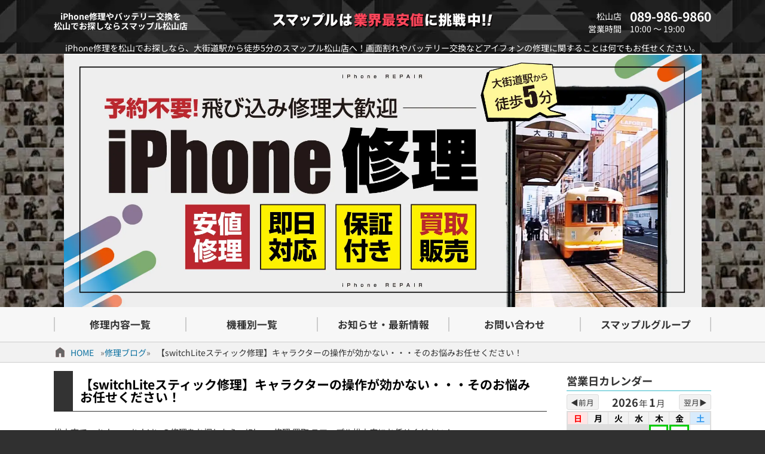

--- FILE ---
content_type: text/html; charset=UTF-8
request_url: https://smapple-matsuyama.com/wp-content/themes/smapple22/pswptools/app/calendar/psh.php
body_size: 479
content:
{"debug":{"post":{"rol":"none","aut":"administrator,author,subscriber","uml":"any","utp":"user","htxt":"","btn":"1","n":"","add":"","job":"init"},"rol":"none","has":["administrator","author","subscriber"]},"tag":"<table class=\"cal0\"><caption><span class=\"cap\"><span class=\"year\">2026<\/span><span class=\"kigo\">\u5e74<\/span><span class=\"month\">1<\/span><span class=\"kigo\">\u6708<\/span><\/span><span class=\"btn prv\">&#9664;\u524d\u6708<\/span><span class=\"btn nxt\">\u7fcc\u6708&#9654;<\/span><\/caption><thead><tr><th>\u65e5<\/th><th>\u6708<\/th><th>\u706b<\/th><th>\u6c34<\/th><th>\u6728<\/th><th>\u91d1<\/th><th>\u571f<\/th><\/tr><\/thead><tbody><tr><td class=\"empty\"><\/td><td class=\"empty\"><\/td><td class=\"empty\"><\/td><td class=\"empty\"><\/td><td class=\"this_month holiday close\" title=\"\u5143\u65e5&#13;\u5e97\u4f11\u65e5\">1<\/td><td class=\"this_month close\" title=\"\u5e97\u4f11\u65e5\">2<\/td><td class=\"this_month\">3<\/td><\/tr><tr><td class=\"this_month\">4<\/td><td class=\"this_month\">5<\/td><td class=\"this_month\">6<\/td><td class=\"this_month\">7<\/td><td class=\"this_month\">8<\/td><td class=\"this_month\">9<\/td><td class=\"this_month\">10<\/td><\/tr><tr><td class=\"this_month\">11<\/td><td class=\"this_month holiday\" title=\"\u6210\u4eba\u306e\u65e5\">12<\/td><td class=\"this_month\">13<\/td><td class=\"this_month\">14<\/td><td class=\"this_month\">15<\/td><td class=\"this_month\">16<\/td><td class=\"this_month\">17<\/td><\/tr><tr><td class=\"this_month\">18<\/td><td class=\"this_month\">19<\/td><td class=\"this_month\">20<\/td><td class=\"this_month\">21<\/td><td class=\"this_month\">22<\/td><td class=\"this_month\">23<\/td><td class=\"this_month\">24<\/td><\/tr><tr><td class=\"this_month\">25<\/td><td class=\"this_month\">26<\/td><td class=\"this_month today\" title=\"\u4eca\u65e5\">27<\/td><td class=\"this_month\">28<\/td><td class=\"this_month\">29<\/td><td class=\"this_month\">30<\/td><td class=\"this_month\">31<\/td><\/tr><tr><\/tr><\/tbody><\/table><div class=\"status\"><span class=\"close\">\u3000&nbsp;\u3000<\/span> \u306f\u5e97\u4f11\u65e5\u3067\u3059\u3002<\/div>"}

--- FILE ---
content_type: image/svg+xml
request_url: https://smapple-matsuyama.com/wp-content/themes/smapple22/images/data.svg
body_size: 2140
content:
<?xml version="1.0" encoding="iso-8859-1"?>
<!-- Generator: Adobe Illustrator 16.0.0, SVG Export Plug-In . SVG Version: 6.00 Build 0)  -->
<!DOCTYPE svg PUBLIC "-//W3C//DTD SVG 1.1//EN" "http://www.w3.org/Graphics/SVG/1.1/DTD/svg11.dtd">
<svg version="1.1" id="&#x30EC;&#x30A4;&#x30E4;&#x30FC;_1"
	 xmlns="http://www.w3.org/2000/svg" xmlns:xlink="http://www.w3.org/1999/xlink" x="0px" y="0px" width="500px" height="500px"
	 viewBox="0 0 500 500" style="enable-background:new 0 0 500 500;" xml:space="preserve">
<g>
	<path style="fill:#F2F2F2;" d="M433,98c0-1.213-0.047-2.416-0.115-3.612C431.024,62.428,404.672,37,372.25,37h-245
		C93.613,37,66,64.364,66,98v253.283V475h367V98z"/>
	<path d="M68,98c0-32.533,26.717-59,59.25-59H372c32.53,0,59,26.467,59,59v377h14V236h1.556c3.866,0,7.444-3.551,7.444-7.417V165.25
		c0-3.866-3.578-7.25-7.444-7.25H445V98c0-40.252-32.498-73-72.75-73h-245C86.997,25,54,57.748,54,98v44.031
		c-3,0.305-6,2.992-6,6.121v54.396c0,3.134,3,6.084,6,6.419v12.042c-3,0.082-6,2.946-6,6.222v54.396c0,3.281,3,6.281,6,6.367v4.039
		c-3,0.308-6,2.994-6,6.119v54.396c0,3.134,3,6.08,6,6.419V475h14V98z"/>
	<rect x="435" y="166" style="fill:#E6E6E6;" width="10" height="62"/>
	<rect x="56" y="229" style="fill:#E6E6E6;" width="8" height="51"/>
	<rect x="56" y="300" style="fill:#E6E6E6;" width="8" height="51"/>
	<rect x="56" y="150" style="fill:#E6E6E6;" width="8" height="51"/>
	<rect x="88" y="123" style="fill:#CCCCCC;" width="323" height="352"/>
	<polygon points="86,121 86,475 87,475 88,475 88,123 411,123 411,475 412,475 413,475 413,121 	"/>
	<circle cx="249.1" cy="63.369" r="4.5"/>
	<circle cx="191.767" cy="83.25" r="6"/>
	<path d="M218,89h61.73c3.313,0,6-2.687,6-6s-2.687-6-6-6h-61.266c-3.314,0-6,2.687-6,6s2.686,6,6,6"/>
</g>
<g>
	<path style="fill-rule:evenodd;clip-rule:evenodd;fill:#1597E9;" d="M329.789,301.28c-0.123-20.771-8.17-38.17-22.178-52.842
		c-9.934-10.404-22.389-17.079-36.283-20.661c-6.414-1.653-13.146-1.877-19.797-1.384c-2.542,0.188-3.667-0.74-3.907-3.128
		c-0.099-0.98-0.302-1.952-0.377-2.935c-0.357-4.629-0.643-9.265-1.044-13.89c-0.173-1.99,0.233-2.965,2.579-3.088
		c16.014-0.834,31.25,2.08,45.907,8.613c15.533,6.924,28.107,17.462,38.363,30.824c7.529,9.813,12.625,20.949,15.826,32.852
		c3.031,11.273,4.441,22.878,3.113,34.48c-2.158,18.868-8.365,36.279-20.332,51.402c-10.191,12.879-22.623,22.914-37.561,29.58
		c-8.123,3.627-16.73,6.254-25.652,7.178c-6.42,0.666-12.922,1.172-19.357,0.936c-11.648-0.424-22.765-3.42-33.521-7.986
		c-11.161-4.74-20.895-11.57-29.484-19.936c-4.48-4.363-8.264-9.496-12.016-14.539c-5.074-6.818-8.772-14.436-11.602-22.438
		c-0.743-2.1-1.406-2.967-3.895-2.25c-2.832,0.816-5.869,0.992-8.835,1.252c-2.481,0.217-2.596,0.002-1.774-2.391
		c2.84-8.279,5.787-16.523,8.561-24.826c2.598-7.78,5.021-15.619,7.543-23.425c0.238-0.735,0.623-1.422,0.939-2.131
		c0.563,0.493,1.252,0.898,1.671,1.493c5.052,7.169,10.087,14.349,15.077,21.561c4.432,6.403,8.807,12.846,13.189,19.282
		c0.463,0.682,0.909,1.407,1.188,2.176c0.396,1.089,0.132,1.934-1.202,2.146c-2.119,0.336-4.227,0.756-6.352,1.049
		c-3.634,0.5-3.666,0.483-2.213,3.621c8.771,18.928,22.727,32.15,42.282,39.854c11.675,4.602,23.644,5.615,35.689,4.221
		c13.133-1.521,25.07-6.777,35.678-14.967c14.066-10.859,23.053-25.027,27.52-42.006C329.037,313.276,329.08,307.19,329.789,301.28z
		"/>
	<path style="fill-rule:evenodd;clip-rule:evenodd;fill:#1597E9;" d="M224.734,232.615c-0.104-0.259-0.386-1.014-0.709-1.749
		c-2.516-5.728-5.072-11.438-7.539-17.186c-0.674-1.571-0.342-2.854,1.526-3.493c3.411-1.167,6.763-2.516,10.192-3.625
		c1.662-0.538,2.6,0.031,3.029,2.06c1.223,5.771,2.604,11.523,4.297,17.171c0.672,2.238,0.084,2.98-1.844,3.603
		C231.033,230.251,228.433,231.274,224.734,232.615z"/>
	<path style="fill-rule:evenodd;clip-rule:evenodd;fill:#1597E9;" d="M201.832,219.042c0.553,0.645,1.123,1.174,1.531,1.808
		c3.124,4.844,6.231,9.699,9.313,14.57c0.979,1.55,1.286,2.86-0.717,4.138c-1.932,1.232-3.611,2.898-5.266,4.515
		c-1.222,1.194-2.223,1.233-3.321-0.027c-1.407-1.617-2.784-3.262-4.229-4.845c-2.453-2.686-4.967-5.314-7.418-8.001
		c-2.137-2.34-2.217-2.835-0.006-4.829c2.445-2.206,5.075-4.213,7.681-6.234C200.015,219.658,200.853,219.469,201.832,219.042z"/>
	<path style="fill-rule:evenodd;clip-rule:evenodd;fill:#1597E9;" d="M179.251,240.252c0.432,0.228,1.207,0.496,1.813,0.979
		c4.25,3.401,8.481,6.827,12.688,10.283c2.727,2.242,2.249,5.91-0.986,7.359c-0.445,0.2-1.265-0.053-1.738-0.361
		c-5.262-3.424-10.497-6.887-15.71-10.383c-0.486-0.326-0.997-0.905-1.109-1.446C173.818,244.803,177.083,240.45,179.251,240.252z"
		/>
</g>
</svg>
